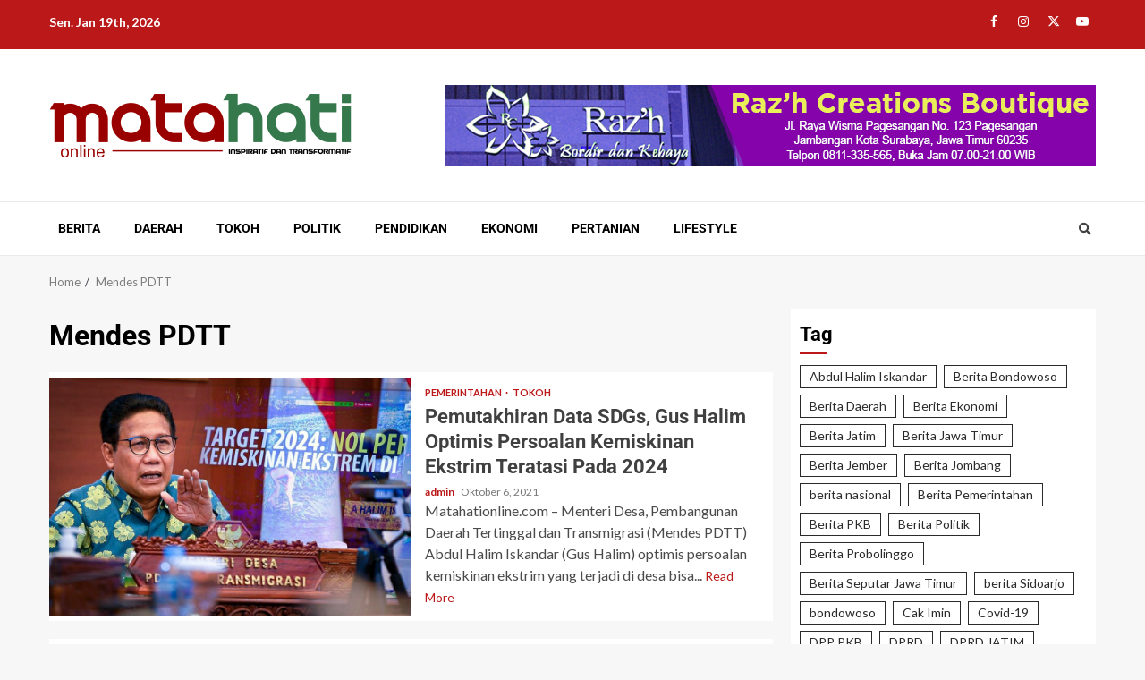

--- FILE ---
content_type: text/html; charset=UTF-8
request_url: https://matahationline.com/tag/mendes-pdtt/
body_size: 16606
content:
    <!doctype html>
<html lang="id" itemscope itemtype="https://schema.org/WebSite">
    <head>
        <meta charset="UTF-8">
        <meta name="viewport" content="width=device-width, initial-scale=1">
        <link rel="profile" href="https://gmpg.org/xfn/11">

        <meta name='robots' content='index, follow, max-image-preview:large, max-snippet:-1, max-video-preview:-1' />

	<!-- This site is optimized with the Yoast SEO plugin v26.7 - https://yoast.com/wordpress/plugins/seo/ -->
	<title>Mendes PDTT Arsip - Matahationline</title>
	<link rel="canonical" href="https://matahationline.com/tag/mendes-pdtt/" />
	<meta property="og:locale" content="id_ID" />
	<meta property="og:type" content="article" />
	<meta property="og:title" content="Mendes PDTT Arsip - Matahationline" />
	<meta property="og:url" content="https://matahationline.com/tag/mendes-pdtt/" />
	<meta property="og:site_name" content="Matahationline" />
	<meta name="twitter:card" content="summary_large_image" />
	<script type="application/ld+json" class="yoast-schema-graph">{"@context":"https://schema.org","@graph":[{"@type":"CollectionPage","@id":"https://matahationline.com/tag/mendes-pdtt/","url":"https://matahationline.com/tag/mendes-pdtt/","name":"Mendes PDTT Arsip - Matahationline","isPartOf":{"@id":"https://matahationline.com/#website"},"primaryImageOfPage":{"@id":"https://matahationline.com/tag/mendes-pdtt/#primaryimage"},"image":{"@id":"https://matahationline.com/tag/mendes-pdtt/#primaryimage"},"thumbnailUrl":"https://matahationline.com/wp-content/uploads/2021/10/Gus-Halim-14.jpeg","breadcrumb":{"@id":"https://matahationline.com/tag/mendes-pdtt/#breadcrumb"},"inLanguage":"id"},{"@type":"ImageObject","inLanguage":"id","@id":"https://matahationline.com/tag/mendes-pdtt/#primaryimage","url":"https://matahationline.com/wp-content/uploads/2021/10/Gus-Halim-14.jpeg","contentUrl":"https://matahationline.com/wp-content/uploads/2021/10/Gus-Halim-14.jpeg","width":1024,"height":682,"caption":"Mendes PDTT Abdul Halim Iskandar"},{"@type":"BreadcrumbList","@id":"https://matahationline.com/tag/mendes-pdtt/#breadcrumb","itemListElement":[{"@type":"ListItem","position":1,"name":"Beranda","item":"https://matahationline.com/"},{"@type":"ListItem","position":2,"name":"Mendes PDTT"}]},{"@type":"WebSite","@id":"https://matahationline.com/#website","url":"https://matahationline.com/","name":"Matahationline","description":"Inspiratif dan Transformatif","publisher":{"@id":"https://matahationline.com/#organization"},"potentialAction":[{"@type":"SearchAction","target":{"@type":"EntryPoint","urlTemplate":"https://matahationline.com/?s={search_term_string}"},"query-input":{"@type":"PropertyValueSpecification","valueRequired":true,"valueName":"search_term_string"}}],"inLanguage":"id"},{"@type":"Organization","@id":"https://matahationline.com/#organization","name":"Matahationline","url":"https://matahationline.com/","logo":{"@type":"ImageObject","inLanguage":"id","@id":"https://matahationline.com/#/schema/logo/image/","url":"https://matahationline.com/wp-content/uploads/2021/02/cropped-cropped-cropped-cropped-cropped-logomatahati-fix-1-1-1.png","contentUrl":"https://matahationline.com/wp-content/uploads/2021/02/cropped-cropped-cropped-cropped-cropped-logomatahati-fix-1-1-1.png","width":338,"height":72,"caption":"Matahationline"},"image":{"@id":"https://matahationline.com/#/schema/logo/image/"}}]}</script>
	<!-- / Yoast SEO plugin. -->


<link rel='dns-prefetch' href='//fonts.googleapis.com' />
<link rel="alternate" type="application/rss+xml" title="Matahationline &raquo; Feed" href="https://matahationline.com/feed/" />
<link rel="alternate" type="application/rss+xml" title="Matahationline &raquo; Umpan Komentar" href="https://matahationline.com/comments/feed/" />
<link rel="alternate" type="application/rss+xml" title="Matahationline &raquo; Mendes PDTT Umpan Tag" href="https://matahationline.com/tag/mendes-pdtt/feed/" />
<style id='wp-img-auto-sizes-contain-inline-css' type='text/css'>
img:is([sizes=auto i],[sizes^="auto," i]){contain-intrinsic-size:3000px 1500px}
/*# sourceURL=wp-img-auto-sizes-contain-inline-css */
</style>

<link rel='stylesheet' id='magic-content-box-blocks-fontawesome-front-css' href='https://matahationline.com/wp-content/plugins/magic-content-box-lite/src/assets/fontawesome/css/all.css?ver=1600196388' type='text/css' media='all' />
<link rel='stylesheet' id='magic-content-box-frontend-block-style-css-css' href='https://matahationline.com/wp-content/plugins/magic-content-box-lite/dist/blocks.style.build.css?ver=17c50bbf61f63eadbea97bf7ef47037b' type='text/css' media='all' />
<link rel='stylesheet' id='dashicons-css' href='https://matahationline.com/wp-includes/css/dashicons.min.css?ver=17c50bbf61f63eadbea97bf7ef47037b' type='text/css' media='all' />
<link rel='stylesheet' id='post-views-counter-frontend-css' href='https://matahationline.com/wp-content/plugins/post-views-counter/css/frontend.css?ver=1.7.0' type='text/css' media='all' />
<style id='wp-emoji-styles-inline-css' type='text/css'>

	img.wp-smiley, img.emoji {
		display: inline !important;
		border: none !important;
		box-shadow: none !important;
		height: 1em !important;
		width: 1em !important;
		margin: 0 0.07em !important;
		vertical-align: -0.1em !important;
		background: none !important;
		padding: 0 !important;
	}
/*# sourceURL=wp-emoji-styles-inline-css */
</style>
<link rel='stylesheet' id='wp-block-library-css' href='https://matahationline.com/wp-includes/css/dist/block-library/style.min.css?ver=17c50bbf61f63eadbea97bf7ef47037b' type='text/css' media='all' />
<style id='wp-block-library-theme-inline-css' type='text/css'>
.wp-block-audio :where(figcaption){color:#555;font-size:13px;text-align:center}.is-dark-theme .wp-block-audio :where(figcaption){color:#ffffffa6}.wp-block-audio{margin:0 0 1em}.wp-block-code{border:1px solid #ccc;border-radius:4px;font-family:Menlo,Consolas,monaco,monospace;padding:.8em 1em}.wp-block-embed :where(figcaption){color:#555;font-size:13px;text-align:center}.is-dark-theme .wp-block-embed :where(figcaption){color:#ffffffa6}.wp-block-embed{margin:0 0 1em}.blocks-gallery-caption{color:#555;font-size:13px;text-align:center}.is-dark-theme .blocks-gallery-caption{color:#ffffffa6}:root :where(.wp-block-image figcaption){color:#555;font-size:13px;text-align:center}.is-dark-theme :root :where(.wp-block-image figcaption){color:#ffffffa6}.wp-block-image{margin:0 0 1em}.wp-block-pullquote{border-bottom:4px solid;border-top:4px solid;color:currentColor;margin-bottom:1.75em}.wp-block-pullquote :where(cite),.wp-block-pullquote :where(footer),.wp-block-pullquote__citation{color:currentColor;font-size:.8125em;font-style:normal;text-transform:uppercase}.wp-block-quote{border-left:.25em solid;margin:0 0 1.75em;padding-left:1em}.wp-block-quote cite,.wp-block-quote footer{color:currentColor;font-size:.8125em;font-style:normal;position:relative}.wp-block-quote:where(.has-text-align-right){border-left:none;border-right:.25em solid;padding-left:0;padding-right:1em}.wp-block-quote:where(.has-text-align-center){border:none;padding-left:0}.wp-block-quote.is-large,.wp-block-quote.is-style-large,.wp-block-quote:where(.is-style-plain){border:none}.wp-block-search .wp-block-search__label{font-weight:700}.wp-block-search__button{border:1px solid #ccc;padding:.375em .625em}:where(.wp-block-group.has-background){padding:1.25em 2.375em}.wp-block-separator.has-css-opacity{opacity:.4}.wp-block-separator{border:none;border-bottom:2px solid;margin-left:auto;margin-right:auto}.wp-block-separator.has-alpha-channel-opacity{opacity:1}.wp-block-separator:not(.is-style-wide):not(.is-style-dots){width:100px}.wp-block-separator.has-background:not(.is-style-dots){border-bottom:none;height:1px}.wp-block-separator.has-background:not(.is-style-wide):not(.is-style-dots){height:2px}.wp-block-table{margin:0 0 1em}.wp-block-table td,.wp-block-table th{word-break:normal}.wp-block-table :where(figcaption){color:#555;font-size:13px;text-align:center}.is-dark-theme .wp-block-table :where(figcaption){color:#ffffffa6}.wp-block-video :where(figcaption){color:#555;font-size:13px;text-align:center}.is-dark-theme .wp-block-video :where(figcaption){color:#ffffffa6}.wp-block-video{margin:0 0 1em}:root :where(.wp-block-template-part.has-background){margin-bottom:0;margin-top:0;padding:1.25em 2.375em}
/*# sourceURL=/wp-includes/css/dist/block-library/theme.min.css */
</style>
<style id='simple-social-icons-block-styles-inline-css' type='text/css'>
:where(.wp-block-social-links.is-style-logos-only) .wp-social-link-imdb{background-color:#f5c518;color:#000}:where(.wp-block-social-links:not(.is-style-logos-only)) .wp-social-link-imdb{background-color:#f5c518;color:#000}:where(.wp-block-social-links.is-style-logos-only) .wp-social-link-kofi{color:#72a5f2}:where(.wp-block-social-links:not(.is-style-logos-only)) .wp-social-link-kofi{background-color:#72a5f2;color:#fff}:where(.wp-block-social-links.is-style-logos-only) .wp-social-link-letterboxd{color:#202830}:where(.wp-block-social-links:not(.is-style-logos-only)) .wp-social-link-letterboxd{background-color:#3b45fd;color:#fff}:where(.wp-block-social-links.is-style-logos-only) .wp-social-link-signal{color:#3b45fd}:where(.wp-block-social-links:not(.is-style-logos-only)) .wp-social-link-signal{background-color:#3b45fd;color:#fff}:where(.wp-block-social-links.is-style-logos-only) .wp-social-link-youtube-music{color:red}:where(.wp-block-social-links:not(.is-style-logos-only)) .wp-social-link-youtube-music{background-color:red;color:#fff}:where(.wp-block-social-links.is-style-logos-only) .wp-social-link-diaspora{color:#000}:where(.wp-block-social-links:not(.is-style-logos-only)) .wp-social-link-diaspora{background-color:#3e4142;color:#fff}:where(.wp-block-social-links.is-style-logos-only) .wp-social-link-bloglovin{color:#000}:where(.wp-block-social-links:not(.is-style-logos-only)) .wp-social-link-bloglovin{background-color:#000;color:#fff}:where(.wp-block-social-links.is-style-logos-only) .wp-social-link-phone{color:#000}:where(.wp-block-social-links:not(.is-style-logos-only)) .wp-social-link-phone{background-color:#000;color:#fff}:where(.wp-block-social-links.is-style-logos-only) .wp-social-link-substack{color:#ff6719}:where(.wp-block-social-links:not(.is-style-logos-only)) .wp-social-link-substack{background-color:#ff6719;color:#fff}:where(.wp-block-social-links.is-style-logos-only) .wp-social-link-tripadvisor{color:#34e0a1}:where(.wp-block-social-links:not(.is-style-logos-only)) .wp-social-link-tripadvisor{background-color:#34e0a1;color:#fff}:where(.wp-block-social-links.is-style-logos-only) .wp-social-link-xing{color:#026466}:where(.wp-block-social-links:not(.is-style-logos-only)) .wp-social-link-xing{background-color:#026466;color:#fff}:where(.wp-block-social-links.is-style-logos-only) .wp-social-link-pixelfed{color:#000}:where(.wp-block-social-links:not(.is-style-logos-only)) .wp-social-link-pixelfed{background-color:#000;color:#fff}:where(.wp-block-social-links.is-style-logos-only) .wp-social-link-matrix{color:#000}:where(.wp-block-social-links:not(.is-style-logos-only)) .wp-social-link-matrix{background-color:#000;color:#fff}:where(.wp-block-social-links.is-style-logos-only) .wp-social-link-protonmail{color:#6d4aff}:where(.wp-block-social-links:not(.is-style-logos-only)) .wp-social-link-protonmail{background-color:#6d4aff;color:#fff}:where(.wp-block-social-links.is-style-logos-only) .wp-social-link-paypal{color:#003087}:where(.wp-block-social-links:not(.is-style-logos-only)) .wp-social-link-paypal{background-color:#003087;color:#fff}:where(.wp-block-social-links.is-style-logos-only) .wp-social-link-antennapod{color:#20a5ff}:where(.wp-block-social-links:not(.is-style-logos-only)) .wp-social-link-antennapod{background-color:#20a5ff;color:#fff}:where(.wp-block-social-links:not(.is-style-logos-only)) .wp-social-link-caldotcom{background-color:#000;color:#fff}:where(.wp-block-social-links.is-style-logos-only) .wp-social-link-fedora{color:#294172}:where(.wp-block-social-links:not(.is-style-logos-only)) .wp-social-link-fedora{background-color:#294172;color:#fff}:where(.wp-block-social-links.is-style-logos-only) .wp-social-link-googlephotos{color:#4285f4}:where(.wp-block-social-links:not(.is-style-logos-only)) .wp-social-link-googlephotos{background-color:#4285f4;color:#fff}:where(.wp-block-social-links.is-style-logos-only) .wp-social-link-googlescholar{color:#4285f4}:where(.wp-block-social-links:not(.is-style-logos-only)) .wp-social-link-googlescholar{background-color:#4285f4;color:#fff}:where(.wp-block-social-links.is-style-logos-only) .wp-social-link-mendeley{color:#9d1626}:where(.wp-block-social-links:not(.is-style-logos-only)) .wp-social-link-mendeley{background-color:#9d1626;color:#fff}:where(.wp-block-social-links.is-style-logos-only) .wp-social-link-notion{color:#000}:where(.wp-block-social-links:not(.is-style-logos-only)) .wp-social-link-notion{background-color:#000;color:#fff}:where(.wp-block-social-links.is-style-logos-only) .wp-social-link-overcast{color:#fc7e0f}:where(.wp-block-social-links:not(.is-style-logos-only)) .wp-social-link-overcast{background-color:#fc7e0f;color:#fff}:where(.wp-block-social-links.is-style-logos-only) .wp-social-link-pexels{color:#05a081}:where(.wp-block-social-links:not(.is-style-logos-only)) .wp-social-link-pexels{background-color:#05a081;color:#fff}:where(.wp-block-social-links.is-style-logos-only) .wp-social-link-pocketcasts{color:#f43e37}:where(.wp-block-social-links:not(.is-style-logos-only)) .wp-social-link-pocketcasts{background-color:#f43e37;color:#fff}:where(.wp-block-social-links.is-style-logos-only) .wp-social-link-strava{color:#fc4c02}:where(.wp-block-social-links:not(.is-style-logos-only)) .wp-social-link-strava{background-color:#fc4c02;color:#fff}:where(.wp-block-social-links.is-style-logos-only) .wp-social-link-wechat{color:#09b83e}:where(.wp-block-social-links:not(.is-style-logos-only)) .wp-social-link-wechat{background-color:#09b83e;color:#fff}:where(.wp-block-social-links.is-style-logos-only) .wp-social-link-zulip{color:#54a7ff}:where(.wp-block-social-links:not(.is-style-logos-only)) .wp-social-link-zulip{background-color:#000;color:#fff}:where(.wp-block-social-links.is-style-logos-only) .wp-social-link-podcastaddict{color:#f3842c}:where(.wp-block-social-links:not(.is-style-logos-only)) .wp-social-link-podcastaddict{background-color:#f3842c;color:#fff}:where(.wp-block-social-links.is-style-logos-only) .wp-social-link-applepodcasts{color:#8e32c6}:where(.wp-block-social-links:not(.is-style-logos-only)) .wp-social-link-applepodcasts{background-color:#8e32c6;color:#fff}:where(.wp-block-social-links.is-style-logos-only) .wp-social-link-ivoox{color:#f45f31}:where(.wp-block-social-links:not(.is-style-logos-only)) .wp-social-link-ivoox{background-color:#f45f31;color:#fff}

/*# sourceURL=https://matahationline.com/wp-content/plugins/simple-social-icons/build/style-index.css */
</style>
<style id='global-styles-inline-css' type='text/css'>
:root{--wp--preset--aspect-ratio--square: 1;--wp--preset--aspect-ratio--4-3: 4/3;--wp--preset--aspect-ratio--3-4: 3/4;--wp--preset--aspect-ratio--3-2: 3/2;--wp--preset--aspect-ratio--2-3: 2/3;--wp--preset--aspect-ratio--16-9: 16/9;--wp--preset--aspect-ratio--9-16: 9/16;--wp--preset--color--black: #000000;--wp--preset--color--cyan-bluish-gray: #abb8c3;--wp--preset--color--white: #ffffff;--wp--preset--color--pale-pink: #f78da7;--wp--preset--color--vivid-red: #cf2e2e;--wp--preset--color--luminous-vivid-orange: #ff6900;--wp--preset--color--luminous-vivid-amber: #fcb900;--wp--preset--color--light-green-cyan: #7bdcb5;--wp--preset--color--vivid-green-cyan: #00d084;--wp--preset--color--pale-cyan-blue: #8ed1fc;--wp--preset--color--vivid-cyan-blue: #0693e3;--wp--preset--color--vivid-purple: #9b51e0;--wp--preset--gradient--vivid-cyan-blue-to-vivid-purple: linear-gradient(135deg,rgb(6,147,227) 0%,rgb(155,81,224) 100%);--wp--preset--gradient--light-green-cyan-to-vivid-green-cyan: linear-gradient(135deg,rgb(122,220,180) 0%,rgb(0,208,130) 100%);--wp--preset--gradient--luminous-vivid-amber-to-luminous-vivid-orange: linear-gradient(135deg,rgb(252,185,0) 0%,rgb(255,105,0) 100%);--wp--preset--gradient--luminous-vivid-orange-to-vivid-red: linear-gradient(135deg,rgb(255,105,0) 0%,rgb(207,46,46) 100%);--wp--preset--gradient--very-light-gray-to-cyan-bluish-gray: linear-gradient(135deg,rgb(238,238,238) 0%,rgb(169,184,195) 100%);--wp--preset--gradient--cool-to-warm-spectrum: linear-gradient(135deg,rgb(74,234,220) 0%,rgb(151,120,209) 20%,rgb(207,42,186) 40%,rgb(238,44,130) 60%,rgb(251,105,98) 80%,rgb(254,248,76) 100%);--wp--preset--gradient--blush-light-purple: linear-gradient(135deg,rgb(255,206,236) 0%,rgb(152,150,240) 100%);--wp--preset--gradient--blush-bordeaux: linear-gradient(135deg,rgb(254,205,165) 0%,rgb(254,45,45) 50%,rgb(107,0,62) 100%);--wp--preset--gradient--luminous-dusk: linear-gradient(135deg,rgb(255,203,112) 0%,rgb(199,81,192) 50%,rgb(65,88,208) 100%);--wp--preset--gradient--pale-ocean: linear-gradient(135deg,rgb(255,245,203) 0%,rgb(182,227,212) 50%,rgb(51,167,181) 100%);--wp--preset--gradient--electric-grass: linear-gradient(135deg,rgb(202,248,128) 0%,rgb(113,206,126) 100%);--wp--preset--gradient--midnight: linear-gradient(135deg,rgb(2,3,129) 0%,rgb(40,116,252) 100%);--wp--preset--font-size--small: 13px;--wp--preset--font-size--medium: 20px;--wp--preset--font-size--large: 36px;--wp--preset--font-size--x-large: 42px;--wp--preset--spacing--20: 0.44rem;--wp--preset--spacing--30: 0.67rem;--wp--preset--spacing--40: 1rem;--wp--preset--spacing--50: 1.5rem;--wp--preset--spacing--60: 2.25rem;--wp--preset--spacing--70: 3.38rem;--wp--preset--spacing--80: 5.06rem;--wp--preset--shadow--natural: 6px 6px 9px rgba(0, 0, 0, 0.2);--wp--preset--shadow--deep: 12px 12px 50px rgba(0, 0, 0, 0.4);--wp--preset--shadow--sharp: 6px 6px 0px rgba(0, 0, 0, 0.2);--wp--preset--shadow--outlined: 6px 6px 0px -3px rgb(255, 255, 255), 6px 6px rgb(0, 0, 0);--wp--preset--shadow--crisp: 6px 6px 0px rgb(0, 0, 0);}:root { --wp--style--global--content-size: 780px;--wp--style--global--wide-size: 1170px; }:where(body) { margin: 0; }.wp-site-blocks > .alignleft { float: left; margin-right: 2em; }.wp-site-blocks > .alignright { float: right; margin-left: 2em; }.wp-site-blocks > .aligncenter { justify-content: center; margin-left: auto; margin-right: auto; }:where(.wp-site-blocks) > * { margin-block-start: 24px; margin-block-end: 0; }:where(.wp-site-blocks) > :first-child { margin-block-start: 0; }:where(.wp-site-blocks) > :last-child { margin-block-end: 0; }:root { --wp--style--block-gap: 24px; }:root :where(.is-layout-flow) > :first-child{margin-block-start: 0;}:root :where(.is-layout-flow) > :last-child{margin-block-end: 0;}:root :where(.is-layout-flow) > *{margin-block-start: 24px;margin-block-end: 0;}:root :where(.is-layout-constrained) > :first-child{margin-block-start: 0;}:root :where(.is-layout-constrained) > :last-child{margin-block-end: 0;}:root :where(.is-layout-constrained) > *{margin-block-start: 24px;margin-block-end: 0;}:root :where(.is-layout-flex){gap: 24px;}:root :where(.is-layout-grid){gap: 24px;}.is-layout-flow > .alignleft{float: left;margin-inline-start: 0;margin-inline-end: 2em;}.is-layout-flow > .alignright{float: right;margin-inline-start: 2em;margin-inline-end: 0;}.is-layout-flow > .aligncenter{margin-left: auto !important;margin-right: auto !important;}.is-layout-constrained > .alignleft{float: left;margin-inline-start: 0;margin-inline-end: 2em;}.is-layout-constrained > .alignright{float: right;margin-inline-start: 2em;margin-inline-end: 0;}.is-layout-constrained > .aligncenter{margin-left: auto !important;margin-right: auto !important;}.is-layout-constrained > :where(:not(.alignleft):not(.alignright):not(.alignfull)){max-width: var(--wp--style--global--content-size);margin-left: auto !important;margin-right: auto !important;}.is-layout-constrained > .alignwide{max-width: var(--wp--style--global--wide-size);}body .is-layout-flex{display: flex;}.is-layout-flex{flex-wrap: wrap;align-items: center;}.is-layout-flex > :is(*, div){margin: 0;}body .is-layout-grid{display: grid;}.is-layout-grid > :is(*, div){margin: 0;}body{padding-top: 0px;padding-right: 0px;padding-bottom: 0px;padding-left: 0px;}a:where(:not(.wp-element-button)){text-decoration: none;}:root :where(.wp-element-button, .wp-block-button__link){background-color: #32373c;border-radius: 0;border-width: 0;color: #fff;font-family: inherit;font-size: inherit;font-style: inherit;font-weight: inherit;letter-spacing: inherit;line-height: inherit;padding-top: calc(0.667em + 2px);padding-right: calc(1.333em + 2px);padding-bottom: calc(0.667em + 2px);padding-left: calc(1.333em + 2px);text-decoration: none;text-transform: inherit;}.has-black-color{color: var(--wp--preset--color--black) !important;}.has-cyan-bluish-gray-color{color: var(--wp--preset--color--cyan-bluish-gray) !important;}.has-white-color{color: var(--wp--preset--color--white) !important;}.has-pale-pink-color{color: var(--wp--preset--color--pale-pink) !important;}.has-vivid-red-color{color: var(--wp--preset--color--vivid-red) !important;}.has-luminous-vivid-orange-color{color: var(--wp--preset--color--luminous-vivid-orange) !important;}.has-luminous-vivid-amber-color{color: var(--wp--preset--color--luminous-vivid-amber) !important;}.has-light-green-cyan-color{color: var(--wp--preset--color--light-green-cyan) !important;}.has-vivid-green-cyan-color{color: var(--wp--preset--color--vivid-green-cyan) !important;}.has-pale-cyan-blue-color{color: var(--wp--preset--color--pale-cyan-blue) !important;}.has-vivid-cyan-blue-color{color: var(--wp--preset--color--vivid-cyan-blue) !important;}.has-vivid-purple-color{color: var(--wp--preset--color--vivid-purple) !important;}.has-black-background-color{background-color: var(--wp--preset--color--black) !important;}.has-cyan-bluish-gray-background-color{background-color: var(--wp--preset--color--cyan-bluish-gray) !important;}.has-white-background-color{background-color: var(--wp--preset--color--white) !important;}.has-pale-pink-background-color{background-color: var(--wp--preset--color--pale-pink) !important;}.has-vivid-red-background-color{background-color: var(--wp--preset--color--vivid-red) !important;}.has-luminous-vivid-orange-background-color{background-color: var(--wp--preset--color--luminous-vivid-orange) !important;}.has-luminous-vivid-amber-background-color{background-color: var(--wp--preset--color--luminous-vivid-amber) !important;}.has-light-green-cyan-background-color{background-color: var(--wp--preset--color--light-green-cyan) !important;}.has-vivid-green-cyan-background-color{background-color: var(--wp--preset--color--vivid-green-cyan) !important;}.has-pale-cyan-blue-background-color{background-color: var(--wp--preset--color--pale-cyan-blue) !important;}.has-vivid-cyan-blue-background-color{background-color: var(--wp--preset--color--vivid-cyan-blue) !important;}.has-vivid-purple-background-color{background-color: var(--wp--preset--color--vivid-purple) !important;}.has-black-border-color{border-color: var(--wp--preset--color--black) !important;}.has-cyan-bluish-gray-border-color{border-color: var(--wp--preset--color--cyan-bluish-gray) !important;}.has-white-border-color{border-color: var(--wp--preset--color--white) !important;}.has-pale-pink-border-color{border-color: var(--wp--preset--color--pale-pink) !important;}.has-vivid-red-border-color{border-color: var(--wp--preset--color--vivid-red) !important;}.has-luminous-vivid-orange-border-color{border-color: var(--wp--preset--color--luminous-vivid-orange) !important;}.has-luminous-vivid-amber-border-color{border-color: var(--wp--preset--color--luminous-vivid-amber) !important;}.has-light-green-cyan-border-color{border-color: var(--wp--preset--color--light-green-cyan) !important;}.has-vivid-green-cyan-border-color{border-color: var(--wp--preset--color--vivid-green-cyan) !important;}.has-pale-cyan-blue-border-color{border-color: var(--wp--preset--color--pale-cyan-blue) !important;}.has-vivid-cyan-blue-border-color{border-color: var(--wp--preset--color--vivid-cyan-blue) !important;}.has-vivid-purple-border-color{border-color: var(--wp--preset--color--vivid-purple) !important;}.has-vivid-cyan-blue-to-vivid-purple-gradient-background{background: var(--wp--preset--gradient--vivid-cyan-blue-to-vivid-purple) !important;}.has-light-green-cyan-to-vivid-green-cyan-gradient-background{background: var(--wp--preset--gradient--light-green-cyan-to-vivid-green-cyan) !important;}.has-luminous-vivid-amber-to-luminous-vivid-orange-gradient-background{background: var(--wp--preset--gradient--luminous-vivid-amber-to-luminous-vivid-orange) !important;}.has-luminous-vivid-orange-to-vivid-red-gradient-background{background: var(--wp--preset--gradient--luminous-vivid-orange-to-vivid-red) !important;}.has-very-light-gray-to-cyan-bluish-gray-gradient-background{background: var(--wp--preset--gradient--very-light-gray-to-cyan-bluish-gray) !important;}.has-cool-to-warm-spectrum-gradient-background{background: var(--wp--preset--gradient--cool-to-warm-spectrum) !important;}.has-blush-light-purple-gradient-background{background: var(--wp--preset--gradient--blush-light-purple) !important;}.has-blush-bordeaux-gradient-background{background: var(--wp--preset--gradient--blush-bordeaux) !important;}.has-luminous-dusk-gradient-background{background: var(--wp--preset--gradient--luminous-dusk) !important;}.has-pale-ocean-gradient-background{background: var(--wp--preset--gradient--pale-ocean) !important;}.has-electric-grass-gradient-background{background: var(--wp--preset--gradient--electric-grass) !important;}.has-midnight-gradient-background{background: var(--wp--preset--gradient--midnight) !important;}.has-small-font-size{font-size: var(--wp--preset--font-size--small) !important;}.has-medium-font-size{font-size: var(--wp--preset--font-size--medium) !important;}.has-large-font-size{font-size: var(--wp--preset--font-size--large) !important;}.has-x-large-font-size{font-size: var(--wp--preset--font-size--x-large) !important;}
:root :where(.wp-block-button .wp-block-button__link){border-radius: 0;}
:root :where(.wp-block-pullquote){font-size: 1.5em;line-height: 1.6;}
/*# sourceURL=global-styles-inline-css */
</style>
<link rel='stylesheet' id='elespare-icons-css' href='https://matahationline.com/wp-content/plugins/elespare/assets/font/elespare-icons.css?ver=3.3.10' type='text/css' media='all' />
<link rel='stylesheet' id='elementor-icons-css' href='https://matahationline.com/wp-content/plugins/elementor/assets/lib/eicons/css/elementor-icons.min.css?ver=5.45.0' type='text/css' media='all' />
<link rel='stylesheet' id='elementor-frontend-css' href='https://matahationline.com/wp-content/plugins/elementor/assets/css/frontend.min.css?ver=3.34.1' type='text/css' media='all' />
<link rel='stylesheet' id='elementor-post-67-css' href='https://matahationline.com/wp-content/uploads/elementor/css/post-67.css?ver=1768590960' type='text/css' media='all' />
<link rel='stylesheet' id='elespare-posts-grid-css' href='https://matahationline.com/wp-content/plugins/elespare/dist/elespare.style.build.min.css?ver=3.3.7' type='text/css' media='all' />
<link rel='stylesheet' id='aft-icons-css' href='https://matahationline.com/wp-content/themes/magnitude/assets/icons/style.css?ver=17c50bbf61f63eadbea97bf7ef47037b' type='text/css' media='all' />
<link rel='stylesheet' id='bootstrap-css' href='https://matahationline.com/wp-content/themes/magnitude/assets/bootstrap/css/bootstrap.min.css?ver=17c50bbf61f63eadbea97bf7ef47037b' type='text/css' media='all' />
<link rel='stylesheet' id='slick-css-css' href='https://matahationline.com/wp-content/themes/magnitude/assets/slick/css/slick.min.css?ver=17c50bbf61f63eadbea97bf7ef47037b' type='text/css' media='all' />
<link rel='stylesheet' id='sidr-css' href='https://matahationline.com/wp-content/themes/magnitude/assets/sidr/css/jquery.sidr.dark.css?ver=17c50bbf61f63eadbea97bf7ef47037b' type='text/css' media='all' />
<link rel='stylesheet' id='magnific-popup-css' href='https://matahationline.com/wp-content/themes/magnitude/assets/magnific-popup/magnific-popup.css?ver=17c50bbf61f63eadbea97bf7ef47037b' type='text/css' media='all' />
<link rel='stylesheet' id='magnitude-google-fonts-css' href='https://fonts.googleapis.com/css?family=Lato:400,300,400italic,900,700|Roboto:100,300,400,500,700&#038;subset=latin,latin-ext' type='text/css' media='all' />
<link rel='stylesheet' id='magnitude-style-css' href='https://matahationline.com/wp-content/themes/magnitude/style.css?ver=17c50bbf61f63eadbea97bf7ef47037b' type='text/css' media='all' />
<link rel='stylesheet' id='simple-social-icons-font-css' href='https://matahationline.com/wp-content/plugins/simple-social-icons/css/style.css?ver=4.0.0' type='text/css' media='all' />
<link rel='stylesheet' id='heateor_sss_frontend_css-css' href='https://matahationline.com/wp-content/plugins/sassy-social-share/public/css/sassy-social-share-public.css?ver=3.3.79' type='text/css' media='all' />
<style id='heateor_sss_frontend_css-inline-css' type='text/css'>
.heateor_sss_button_instagram span.heateor_sss_svg,a.heateor_sss_instagram span.heateor_sss_svg{background:radial-gradient(circle at 30% 107%,#fdf497 0,#fdf497 5%,#fd5949 45%,#d6249f 60%,#285aeb 90%)}.heateor_sss_horizontal_sharing .heateor_sss_svg,.heateor_sss_standard_follow_icons_container .heateor_sss_svg{color:#fff;border-width:0px;border-style:solid;border-color:transparent}.heateor_sss_horizontal_sharing .heateorSssTCBackground{color:#666}.heateor_sss_horizontal_sharing span.heateor_sss_svg:hover,.heateor_sss_standard_follow_icons_container span.heateor_sss_svg:hover{border-color:transparent;}.heateor_sss_vertical_sharing span.heateor_sss_svg,.heateor_sss_floating_follow_icons_container span.heateor_sss_svg{color:#fff;border-width:0px;border-style:solid;border-color:transparent;}.heateor_sss_vertical_sharing .heateorSssTCBackground{color:#666;}.heateor_sss_vertical_sharing span.heateor_sss_svg:hover,.heateor_sss_floating_follow_icons_container span.heateor_sss_svg:hover{border-color:transparent;}@media screen and (max-width:783px) {.heateor_sss_vertical_sharing{display:none!important}}div.heateor_sss_mobile_footer{display:none;}@media screen and (max-width:783px){div.heateor_sss_bottom_sharing .heateorSssTCBackground{background-color:white}div.heateor_sss_bottom_sharing{width:100%!important;left:0!important;}div.heateor_sss_bottom_sharing a{width:16.666666666667% !important;}div.heateor_sss_bottom_sharing .heateor_sss_svg{width: 100% !important;}div.heateor_sss_bottom_sharing div.heateorSssTotalShareCount{font-size:1em!important;line-height:28px!important}div.heateor_sss_bottom_sharing div.heateorSssTotalShareText{font-size:.7em!important;line-height:0px!important}div.heateor_sss_mobile_footer{display:block;height:40px;}.heateor_sss_bottom_sharing{padding:0!important;display:block!important;width:auto!important;bottom:-2px!important;top: auto!important;}.heateor_sss_bottom_sharing .heateor_sss_square_count{line-height:inherit;}.heateor_sss_bottom_sharing .heateorSssSharingArrow{display:none;}.heateor_sss_bottom_sharing .heateorSssTCBackground{margin-right:1.1em!important}}div.heateor_sss_sharing_title{text-align:center}div.heateor_sss_sharing_ul{width:100%;text-align:center;}div.heateor_sss_horizontal_sharing div.heateor_sss_sharing_ul a{float:none!important;display:inline-block;}
/*# sourceURL=heateor_sss_frontend_css-inline-css */
</style>
<link rel='stylesheet' id='elementor-gf-local-roboto-css' href='https://matahationline.com/wp-content/uploads/elementor/google-fonts/css/roboto.css?ver=1742253584' type='text/css' media='all' />
<link rel='stylesheet' id='elementor-gf-local-robotoslab-css' href='https://matahationline.com/wp-content/uploads/elementor/google-fonts/css/robotoslab.css?ver=1742253588' type='text/css' media='all' />
<script type="text/javascript" src="https://matahationline.com/wp-includes/js/jquery/jquery.min.js?ver=3.7.1" id="jquery-core-js"></script>
<script type="text/javascript" src="https://matahationline.com/wp-includes/js/jquery/jquery-migrate.min.js?ver=3.4.1" id="jquery-migrate-js"></script>

<!-- OG: 3.3.8 -->
<meta property="og:image" content="https://matahationline.com/wp-content/uploads/2021/03/favicon-m.ico"><meta property="og:type" content="website"><meta property="og:locale" content="id"><meta property="og:site_name" content="Matahationline"><meta property="og:url" content="https://matahationline.com/tag/mendes-pdtt/"><meta property="og:title" content="Mendes PDTT Arsip - Matahationline">

<meta property="twitter:partner" content="ogwp"><meta property="twitter:title" content="Mendes PDTT Arsip - Matahationline"><meta property="twitter:url" content="https://matahationline.com/tag/mendes-pdtt/">
<meta itemprop="image" content="https://matahationline.com/wp-content/uploads/2021/03/favicon-m.ico"><meta itemprop="name" content="Mendes PDTT Arsip - Matahationline">
<!-- /OG -->

<link rel="https://api.w.org/" href="https://matahationline.com/wp-json/" /><link rel="alternate" title="JSON" type="application/json" href="https://matahationline.com/wp-json/wp/v2/tags/69" /><link rel="EditURI" type="application/rsd+xml" title="RSD" href="https://matahationline.com/xmlrpc.php?rsd" />
<meta name="generator" content="Elementor 3.34.1; features: additional_custom_breakpoints; settings: css_print_method-external, google_font-enabled, font_display-auto">
			<style>
				.e-con.e-parent:nth-of-type(n+4):not(.e-lazyloaded):not(.e-no-lazyload),
				.e-con.e-parent:nth-of-type(n+4):not(.e-lazyloaded):not(.e-no-lazyload) * {
					background-image: none !important;
				}
				@media screen and (max-height: 1024px) {
					.e-con.e-parent:nth-of-type(n+3):not(.e-lazyloaded):not(.e-no-lazyload),
					.e-con.e-parent:nth-of-type(n+3):not(.e-lazyloaded):not(.e-no-lazyload) * {
						background-image: none !important;
					}
				}
				@media screen and (max-height: 640px) {
					.e-con.e-parent:nth-of-type(n+2):not(.e-lazyloaded):not(.e-no-lazyload),
					.e-con.e-parent:nth-of-type(n+2):not(.e-lazyloaded):not(.e-no-lazyload) * {
						background-image: none !important;
					}
				}
			</style>
			        <style type="text/css">
                        .site-title,
            .site-description {
                position: absolute;
                clip: rect(1px, 1px, 1px, 1px);
                display: none;
            }

                        .elementor-template-full-width .elementor-section.elementor-section-full_width > .elementor-container,
            .elementor-template-full-width .elementor-section.elementor-section-boxed > .elementor-container{
                max-width: 1200px;
            }

        </style>
        <link rel="icon" href="https://matahationline.com/wp-content/uploads/2021/03/favicon-m.ico" sizes="32x32" />
<link rel="icon" href="https://matahationline.com/wp-content/uploads/2021/03/favicon-m.ico" sizes="192x192" />
<link rel="apple-touch-icon" href="https://matahationline.com/wp-content/uploads/2021/03/favicon-m.ico" />
<meta name="msapplication-TileImage" content="https://matahationline.com/wp-content/uploads/2021/03/favicon-m.ico" />
    </head>

<body data-rsssl=1 class="archive tag tag-mendes-pdtt tag-69 wp-custom-logo wp-embed-responsive wp-theme-magnitude hfeed aft-default-mode aft-secondary-solid-color aft-header-layout-default widget-title-border-bottom default-content-layout align-content-left  elementor-default elementor-kit-67">

    <div id="af-preloader">
        <div id="loader-wrapper">
            <div id="loader">
                <div class="load__animation"></div>
            </div>
        </div>
    </div>

<div id="page" class="site af-whole-wrapper">
    <a class="skip-link screen-reader-text" href="#content">Skip to content</a>


        <header id="masthead" class="header-layout-default magnitude-header">
            <div class="top-header">
    <div class="container-wrapper">
        <div class="top-bar-flex">
            <div class="top-bar-left col-2">
                                <div class="date-bar-left">
                                <span class="topbar-date">
        Sen. Jan 19th, 2026     </span>
                        </div>
            </div>
            <div class="top-bar-right col-2">
                <div class="aft-small-social-menu">
                            
            <div class="social-navigation"><ul id="menu-sosial-media" class="menu"><li id="menu-item-468" class="menu-item menu-item-type-custom menu-item-object-custom menu-item-468"><a href="https://www.facebook.com/matahationlinedotcom"><span class="screen-reader-text">Facebook</span></a></li>
<li id="menu-item-469" class="menu-item menu-item-type-custom menu-item-object-custom menu-item-469"><a href="https://instagram.com"><span class="screen-reader-text">instagram</span></a></li>
<li id="menu-item-470" class="menu-item menu-item-type-custom menu-item-object-custom menu-item-470"><a href="https://twitter.com"><span class="screen-reader-text">Twitter</span></a></li>
<li id="menu-item-472" class="menu-item menu-item-type-custom menu-item-object-custom menu-item-472"><a href="https://youtube.com"><span class="screen-reader-text">Youtube</span></a></li>
</ul></div>
                            </div>
            </div>
        </div>
    </div>
</div>
<div class="af-middle-header " data-background="">
    <div class="container-wrapper">
        <div class="af-middle-container">
            <div class="logo">
                        <div class="site-branding">
            <a href="https://matahationline.com/" class="custom-logo-link" rel="home"><img width="338" height="72" src="https://matahationline.com/wp-content/uploads/2021/02/cropped-cropped-cropped-cropped-cropped-cropped-cropped-logomatahati-fix-1-1-1.png" class="custom-logo" alt="Matahationline" decoding="async" srcset="https://matahationline.com/wp-content/uploads/2021/02/cropped-cropped-cropped-cropped-cropped-cropped-cropped-logomatahati-fix-1-1-1.png 338w, https://matahationline.com/wp-content/uploads/2021/02/cropped-cropped-cropped-cropped-cropped-cropped-cropped-logomatahati-fix-1-1-1-300x64.png 300w" sizes="(max-width: 338px) 100vw, 338px" /></a>                <p class="site-title font-family-1">
                    <a href="https://matahationline.com/" class="site-title-anchor"
                       rel="home">Matahationline</a>
                </p>
            
                            <p class="site-description">Inspiratif dan Transformatif</p>
                    </div>

                </div>
            <div class="header-advertise">
                            <div class="banner-promotions-wrapper">
                                    <div class="promotion-section">
                        <a href="" >
                            <img fetchpriority="high" width="728" height="90" src="https://matahationline.com/wp-content/uploads/2022/08/Razh-Bu-Lilik-Halim.jpg" class="attachment-full size-full" alt="" decoding="async" srcset="https://matahationline.com/wp-content/uploads/2022/08/Razh-Bu-Lilik-Halim.jpg 728w, https://matahationline.com/wp-content/uploads/2022/08/Razh-Bu-Lilik-Halim-300x37.jpg 300w, https://matahationline.com/wp-content/uploads/2022/08/Razh-Bu-Lilik-Halim-720x90.jpg 720w" sizes="(max-width: 728px) 100vw, 728px" />                        </a>
                    </div>
                                

            </div>
            <!-- Trending line END -->
                        </div>
        </div>
    </div>
</div>
<div id="main-navigation-bar" class="af-bottom-header">
    <div class="container-wrapper">
        <div class="af-bottom-head-nav">
                    <div class="navigation-container">
            <nav class="main-navigation clearfix">

                                        <span class="toggle-menu" aria-controls="primary-menu" aria-expanded="false">
                                        <span class="screen-reader-text">
                                            Primary Menu                                        </span>
                                        <i class="ham"></i>
                                    </span>


                <div class="menu main-menu menu-desktop show-menu-border"><ul id="primary-menu" class="menu"><li id="menu-item-460" class="menu-item menu-item-type-taxonomy menu-item-object-category menu-item-460"><a href="https://matahationline.com/category/berita/">Berita</a></li>
<li id="menu-item-462" class="menu-item menu-item-type-taxonomy menu-item-object-category menu-item-462"><a href="https://matahationline.com/category/daerah/">Daerah</a></li>
<li id="menu-item-522" class="menu-item menu-item-type-taxonomy menu-item-object-category menu-item-522"><a href="https://matahationline.com/category/tokoh/">Tokoh</a></li>
<li id="menu-item-461" class="menu-item menu-item-type-taxonomy menu-item-object-category menu-item-461"><a href="https://matahationline.com/category/politik/">Politik</a></li>
<li id="menu-item-232" class="menu-item menu-item-type-post_type menu-item-object-page menu-item-232"><a href="https://matahationline.com/contact-2/">Pendidikan</a></li>
<li id="menu-item-514" class="menu-item menu-item-type-post_type menu-item-object-page menu-item-514"><a href="https://matahationline.com/ekonomi/">Ekonomi</a></li>
<li id="menu-item-518" class="menu-item menu-item-type-post_type menu-item-object-page menu-item-518"><a href="https://matahationline.com/pertanian/">Pertanian</a></li>
<li id="menu-item-2036" class="menu-item menu-item-type-taxonomy menu-item-object-category menu-item-2036"><a href="https://matahationline.com/category/lifestyle/">Lifestyle</a></li>
</ul></div>            </nav>
        </div>

                        <div class="af-search-wrap">
            <div class="search-overlay">
                <a href="#" title="Search" class="search-icon">
                    <i class="fa fa-search"></i>
                </a>
                <div class="af-search-form">
                    <form role="search" method="get" class="search-form" action="https://matahationline.com/">
				<label>
					<span class="screen-reader-text">Cari untuk:</span>
					<input type="search" class="search-field" placeholder="Cari &hellip;" value="" name="s" />
				</label>
				<input type="submit" class="search-submit" value="Cari" />
			</form>                </div>
            </div>
        </div>

            </div>
    </div>
</div>
    

        </header>

        <!-- end slider-section -->
        

<div class="af-breadcrumbs-wrapper container-wrapper">
            <div class="af-breadcrumbs font-family-1 color-pad">
                <div role="navigation" aria-label="Breadcrumbs" class="breadcrumb-trail breadcrumbs" itemprop="breadcrumb"><ul class="trail-items" itemscope itemtype="http://schema.org/BreadcrumbList"><meta name="numberOfItems" content="2" /><meta name="itemListOrder" content="Ascending" /><li itemprop="itemListElement" itemscope itemtype="http://schema.org/ListItem" class="trail-item trail-begin"><a href="https://matahationline.com/" rel="home" itemprop="item"><span itemprop="name">Home</span></a><meta itemprop="position" content="1" /></li><li itemprop="itemListElement" itemscope itemtype="http://schema.org/ListItem" class="trail-item trail-end"><a href="https://matahationline.com/tag/mendes-pdtt/" itemprop="item"><span itemprop="name">Mendes PDTT</span></a><meta itemprop="position" content="2" /></li></ul></div>            </div>
        </div>


    

    <div id="content" class="container-wrapper">
    <div id="primary" class="content-area">
        <main id="main" class="site-main">

			
                <header class="header-title-wrapper1">
					<h1 class="page-title">Mendes PDTT</h1>                </header><!-- .header-title-wrapper -->
				            <div class="af-container-row aft-archive-wrapper magnitude-customizer clearfix archive-layout-list">
            

            
                        <article id="post-1182" class="latest-posts-list col-1 float-l pad archive-layout-list archive-image-left post-1182 post type-post status-publish format-standard has-post-thumbnail hentry category-pemerintahan category-tokoh tag-gus-halim tag-mendes-pdtt" >
                <div class="archive-list-post list-style">
    <div class="read-single color-pad">
        <div class="read-img pos-rel col-2 float-l read-bg-img af-sec-list-img">
             <a class="aft-post-image-link" href="https://matahationline.com/pemutakhiran-data-sdgs-gus-halim-optimis-persoalan-kemiskinan-ekstrim-teratasi-pada-2024/">
               <img width="1024" height="682" src="https://matahationline.com/wp-content/uploads/2021/10/Gus-Halim-14.jpeg" class="attachment-magnitude-featured size-magnitude-featured wp-post-image" alt="Gus Halim" decoding="async" srcset="https://matahationline.com/wp-content/uploads/2021/10/Gus-Halim-14.jpeg 1024w, https://matahationline.com/wp-content/uploads/2021/10/Gus-Halim-14-300x200.jpeg 300w, https://matahationline.com/wp-content/uploads/2021/10/Gus-Halim-14-768x512.jpeg 768w" sizes="(max-width: 1024px) 100vw, 1024px" />                 Pemutakhiran Data SDGs, Gus Halim Optimis Persoalan Kemiskinan Ekstrim Teratasi Pada 2024                </a>
                        <span class="min-read">2 min read</span>            
        </div>
        <div class="read-details col-2 float-l pad af-sec-list-txt color-tp-pad ptb-10">

            <div class="read-categories">
                <ul class="cat-links"><li class="meta-category">
                             <a class="magnitude-categories category-color-1" href="https://matahationline.com/category/pemerintahan/">
                                 Pemerintahan
                             </a>
                        </li><li class="meta-category">
                             <a class="magnitude-categories category-color-1" href="https://matahationline.com/category/tokoh/">
                                 Tokoh
                             </a>
                        </li></ul>            </div>
            <div class="read-title">
                <h4>
                    <a href="https://matahationline.com/pemutakhiran-data-sdgs-gus-halim-optimis-persoalan-kemiskinan-ekstrim-teratasi-pada-2024/">Pemutakhiran Data SDGs, Gus Halim Optimis Persoalan Kemiskinan Ekstrim Teratasi Pada 2024</a>
                </h4>
            </div>
            <div class="entry-meta">
                
            <span class="author-links">

                
                    <span class="item-metadata posts-author byline">

            <a href="https://matahationline.com/author/admin/">
                admin            </a>
        </span>
                
                                    <span class="item-metadata posts-date">

                        Oktober 6, 2021            </span>
                
        </span>
                            <span class="aft-comment-view-share">
            </span>
                </div>
                            <div class="read-descprition full-item-discription">
                    <div class="post-description">
                        Matahationline.com – Menteri Desa, Pembangunan Daerah Tertinggal dan Transmigrasi (Mendes PDTT) Abdul Halim Iskandar (Gus Halim) optimis persoalan kemiskinan ekstrim yang terjadi di desa bisa... <a href="https://matahationline.com/pemutakhiran-data-sdgs-gus-halim-optimis-persoalan-kemiskinan-ekstrim-teratasi-pada-2024/" class="aft-readmore">Read More</a>                    </div>
                </div>
                    </div>
    </div>
    </div>









            </article>
                    
            

            
                        <article id="post-1086" class="latest-posts-list col-1 float-l pad archive-layout-list archive-image-left post-1086 post type-post status-publish format-standard has-post-thumbnail hentry category-pemerintahan category-tokoh tag-abdul-halim-iskandar tag-gus-halim tag-kemendes-pdtt tag-mendes-pdtt" >
                <div class="archive-list-post list-style">
    <div class="read-single color-pad">
        <div class="read-img pos-rel col-2 float-l read-bg-img af-sec-list-img">
             <a class="aft-post-image-link" href="https://matahationline.com/mendes-canangkan-asn-berakhlaq-dan-agen-perubahan-di-kemendes-pdtt/">
               <img width="1024" height="682" src="https://matahationline.com/wp-content/uploads/2021/09/Medes.jpeg" class="attachment-magnitude-featured size-magnitude-featured wp-post-image" alt="Gus Halim" decoding="async" srcset="https://matahationline.com/wp-content/uploads/2021/09/Medes.jpeg 1600w, https://matahationline.com/wp-content/uploads/2021/09/Medes-300x200.jpeg 300w, https://matahationline.com/wp-content/uploads/2021/09/Medes-1024x682.jpeg 1024w, https://matahationline.com/wp-content/uploads/2021/09/Medes-768x512.jpeg 768w, https://matahationline.com/wp-content/uploads/2021/09/Medes-1536x1023.jpeg 1536w" sizes="(max-width: 1024px) 100vw, 1024px" />                 Mendes Canangkan ASN Berakhlaq dan Agen Perubahan di Kemendes PDTT                </a>
                        <span class="min-read">3 min read</span>            
        </div>
        <div class="read-details col-2 float-l pad af-sec-list-txt color-tp-pad ptb-10">

            <div class="read-categories">
                <ul class="cat-links"><li class="meta-category">
                             <a class="magnitude-categories category-color-1" href="https://matahationline.com/category/pemerintahan/">
                                 Pemerintahan
                             </a>
                        </li><li class="meta-category">
                             <a class="magnitude-categories category-color-1" href="https://matahationline.com/category/tokoh/">
                                 Tokoh
                             </a>
                        </li></ul>            </div>
            <div class="read-title">
                <h4>
                    <a href="https://matahationline.com/mendes-canangkan-asn-berakhlaq-dan-agen-perubahan-di-kemendes-pdtt/">Mendes Canangkan ASN Berakhlaq dan Agen Perubahan di Kemendes PDTT</a>
                </h4>
            </div>
            <div class="entry-meta">
                
            <span class="author-links">

                
                    <span class="item-metadata posts-author byline">

            <a href="https://matahationline.com/author/admin/">
                admin            </a>
        </span>
                
                                    <span class="item-metadata posts-date">

                        September 6, 2021            </span>
                
        </span>
                            <span class="aft-comment-view-share">
            </span>
                </div>
                            <div class="read-descprition full-item-discription">
                    <div class="post-description">
                        Matahationline.com – Menteri Desa, Pembangunan Daerah Tertinggal dan Transmigrasi (Mendes PDTT) Abdul Halim Iskandar (Gus Halim) Iskandar mencangkan ASN berakhlaq. Tidak hanya itu ia juga... <a href="https://matahationline.com/mendes-canangkan-asn-berakhlaq-dan-agen-perubahan-di-kemendes-pdtt/" class="aft-readmore">Read More</a>                    </div>
                </div>
                    </div>
    </div>
    </div>









            </article>
                    
            

            
                        <article id="post-1041" class="latest-posts-list col-1 float-l pad archive-layout-list archive-image-left post-1041 post type-post status-publish format-standard has-post-thumbnail hentry category-pemerintahan category-tokoh tag-covid-19 tag-gus-halim tag-mendes-pdtt" >
                <div class="archive-list-post list-style">
    <div class="read-single color-pad">
        <div class="read-img pos-rel col-2 float-l read-bg-img af-sec-list-img">
             <a class="aft-post-image-link" href="https://matahationline.com/dapat-tawaran-main-film-gus-halim-kalau-untuk-kepentingan-desa-saya-disuruh-apa-saja-siap/">
               <img width="1024" height="682" src="https://matahationline.com/wp-content/uploads/2021/08/Gus-Halim-7.jpeg" class="attachment-magnitude-featured size-magnitude-featured wp-post-image" alt="" decoding="async" srcset="https://matahationline.com/wp-content/uploads/2021/08/Gus-Halim-7.jpeg 1280w, https://matahationline.com/wp-content/uploads/2021/08/Gus-Halim-7-300x200.jpeg 300w, https://matahationline.com/wp-content/uploads/2021/08/Gus-Halim-7-1024x682.jpeg 1024w, https://matahationline.com/wp-content/uploads/2021/08/Gus-Halim-7-768x512.jpeg 768w" sizes="(max-width: 1024px) 100vw, 1024px" />                 Dapat Tawaran Main Film, Gus Halim: Kalau untuk Kepentingan Desa, Saya Disuruh Apa Saja Siap                </a>
                        <span class="min-read">2 min read</span>            
        </div>
        <div class="read-details col-2 float-l pad af-sec-list-txt color-tp-pad ptb-10">

            <div class="read-categories">
                <ul class="cat-links"><li class="meta-category">
                             <a class="magnitude-categories category-color-1" href="https://matahationline.com/category/pemerintahan/">
                                 Pemerintahan
                             </a>
                        </li><li class="meta-category">
                             <a class="magnitude-categories category-color-1" href="https://matahationline.com/category/tokoh/">
                                 Tokoh
                             </a>
                        </li></ul>            </div>
            <div class="read-title">
                <h4>
                    <a href="https://matahationline.com/dapat-tawaran-main-film-gus-halim-kalau-untuk-kepentingan-desa-saya-disuruh-apa-saja-siap/">Dapat Tawaran Main Film, Gus Halim: Kalau untuk Kepentingan Desa, Saya Disuruh Apa Saja Siap</a>
                </h4>
            </div>
            <div class="entry-meta">
                
            <span class="author-links">

                
                    <span class="item-metadata posts-author byline">

            <a href="https://matahationline.com/author/admin/">
                admin            </a>
        </span>
                
                                    <span class="item-metadata posts-date">

                        Agustus 24, 2021            </span>
                
        </span>
                            <span class="aft-comment-view-share">
            </span>
                </div>
                            <div class="read-descprition full-item-discription">
                    <div class="post-description">
                        Matahationline.com &#8211; Menteri Desa, Pembangunan Daerah Tertinggal dan Transmigrasi (Mendes PDTT), Abdul Halim Iskandar mendapatkan tawaran untuk main film. Tawaran tersebut datang dari PT Paramitha... <a href="https://matahationline.com/dapat-tawaran-main-film-gus-halim-kalau-untuk-kepentingan-desa-saya-disuruh-apa-saja-siap/" class="aft-readmore">Read More</a>                    </div>
                </div>
                    </div>
    </div>
    </div>









            </article>
                    
            

            
                        <article id="post-1029" class="latest-posts-list col-1 float-l pad archive-layout-list archive-image-left post-1029 post type-post status-publish format-standard has-post-thumbnail hentry category-pemerintahan category-tokoh tag-gus-halim tag-mendes-pdtt tag-stunting" >
                <div class="archive-list-post list-style">
    <div class="read-single color-pad">
        <div class="read-img pos-rel col-2 float-l read-bg-img af-sec-list-img">
             <a class="aft-post-image-link" href="https://matahationline.com/mendes-pdtt-sebut-pembangunan-desa-untuk-mempercepat-penurunan-stunting/">
               <img width="1024" height="683" src="https://matahationline.com/wp-content/uploads/2021/07/Gus-Halim-3.jpg" class="attachment-magnitude-featured size-magnitude-featured wp-post-image" alt="" decoding="async" srcset="https://matahationline.com/wp-content/uploads/2021/07/Gus-Halim-3.jpg 1392w, https://matahationline.com/wp-content/uploads/2021/07/Gus-Halim-3-300x200.jpg 300w, https://matahationline.com/wp-content/uploads/2021/07/Gus-Halim-3-1024x683.jpg 1024w, https://matahationline.com/wp-content/uploads/2021/07/Gus-Halim-3-768x512.jpg 768w" sizes="(max-width: 1024px) 100vw, 1024px" />                 Mendes PDTT Sebut Pembangunan Desa Untuk Mempercepat Penurunan Stunting                </a>
                        <span class="min-read">1 min read</span>            
        </div>
        <div class="read-details col-2 float-l pad af-sec-list-txt color-tp-pad ptb-10">

            <div class="read-categories">
                <ul class="cat-links"><li class="meta-category">
                             <a class="magnitude-categories category-color-1" href="https://matahationline.com/category/pemerintahan/">
                                 Pemerintahan
                             </a>
                        </li><li class="meta-category">
                             <a class="magnitude-categories category-color-1" href="https://matahationline.com/category/tokoh/">
                                 Tokoh
                             </a>
                        </li></ul>            </div>
            <div class="read-title">
                <h4>
                    <a href="https://matahationline.com/mendes-pdtt-sebut-pembangunan-desa-untuk-mempercepat-penurunan-stunting/">Mendes PDTT Sebut Pembangunan Desa Untuk Mempercepat Penurunan Stunting</a>
                </h4>
            </div>
            <div class="entry-meta">
                
            <span class="author-links">

                
                    <span class="item-metadata posts-author byline">

            <a href="https://matahationline.com/author/admin/">
                admin            </a>
        </span>
                
                                    <span class="item-metadata posts-date">

                        Agustus 23, 2021            </span>
                
        </span>
                            <span class="aft-comment-view-share">
            </span>
                </div>
                            <div class="read-descprition full-item-discription">
                    <div class="post-description">
                        Matahationline.com – Menteri Desa, Pembangunan Daerah Tertinggal dan Transmigrasi Abdul Halim Iskandar mengatakan arah pembangungan Desa adalah untuk mempercepat angka penurunan stungting di Desa. Ada... <a href="https://matahationline.com/mendes-pdtt-sebut-pembangunan-desa-untuk-mempercepat-penurunan-stunting/" class="aft-readmore">Read More</a>                    </div>
                </div>
                    </div>
    </div>
    </div>









            </article>
                    
            

            
                        <article id="post-845" class="latest-posts-list col-1 float-l pad archive-layout-list archive-image-left post-845 post type-post status-publish format-standard has-post-thumbnail hentry category-pemerintahan category-tokoh tag-abdul-halim-iskandar tag-bumdesa tag-covid-19 tag-gus-menteri tag-kemendes-pdtt tag-mendes-pdtt" >
                <div class="archive-list-post list-style">
    <div class="read-single color-pad">
        <div class="read-img pos-rel col-2 float-l read-bg-img af-sec-list-img">
             <a class="aft-post-image-link" href="https://matahationline.com/gus-menteri-optimalisasi-peran-bumdesa-akan-terus-digenjot/">
               <img width="632" height="359" src="https://matahationline.com/wp-content/uploads/2021/06/oke-2.jpg" class="attachment-magnitude-featured size-magnitude-featured wp-post-image" alt="" decoding="async" srcset="https://matahationline.com/wp-content/uploads/2021/06/oke-2.jpg 632w, https://matahationline.com/wp-content/uploads/2021/06/oke-2-300x170.jpg 300w" sizes="(max-width: 632px) 100vw, 632px" />                 Gus Menteri: Optimalisasi Peran BUMDesa Akan Terus Digenjot                </a>
                        <span class="min-read">1 min read</span>            
        </div>
        <div class="read-details col-2 float-l pad af-sec-list-txt color-tp-pad ptb-10">

            <div class="read-categories">
                <ul class="cat-links"><li class="meta-category">
                             <a class="magnitude-categories category-color-1" href="https://matahationline.com/category/pemerintahan/">
                                 Pemerintahan
                             </a>
                        </li><li class="meta-category">
                             <a class="magnitude-categories category-color-1" href="https://matahationline.com/category/tokoh/">
                                 Tokoh
                             </a>
                        </li></ul>            </div>
            <div class="read-title">
                <h4>
                    <a href="https://matahationline.com/gus-menteri-optimalisasi-peran-bumdesa-akan-terus-digenjot/">Gus Menteri: Optimalisasi Peran BUMDesa Akan Terus Digenjot</a>
                </h4>
            </div>
            <div class="entry-meta">
                
            <span class="author-links">

                
                    <span class="item-metadata posts-author byline">

            <a href="https://matahationline.com/author/admin/">
                admin            </a>
        </span>
                
                                    <span class="item-metadata posts-date">

                        Juni 18, 2021            </span>
                
        </span>
                            <span class="aft-comment-view-share">
            </span>
                </div>
                            <div class="read-descprition full-item-discription">
                    <div class="post-description">
                        Matahationline.com – Menteri Desa Pembangunan Daerah Teritinggal dan Transmigrasi (Mendes PDTT) Abdul Halim Iskandar (Gus Menteri) mengatakan optimalisasi peran Badan Usaha Milik Desa (BUMDesa) yang... <a href="https://matahationline.com/gus-menteri-optimalisasi-peran-bumdesa-akan-terus-digenjot/" class="aft-readmore">Read More</a>                    </div>
                </div>
                    </div>
    </div>
    </div>









            </article>
                    
                        </div>
        
            <div class="col col-ten">
                <div class="magnitude-pagination">
					                </div>
            </div>
        </main><!-- #main -->
    </div><!-- #primary -->





<div id="secondary" class="sidebar-area aft-sticky-sidebar">
    <div class="theiaStickySidebar">
        <aside class="widget-area color-pad">
            <div id="tag_cloud-4" class="widget magnitude-widget widget_tag_cloud"><h2 class="widget-title widget-title-1"><span>Tag</span></h2><div class="tagcloud"><a href="https://matahationline.com/tag/abdul-halim-iskandar/" class="tag-cloud-link tag-link-57 tag-link-position-1" style="font-size: 9.4318181818182pt;" aria-label="Abdul Halim Iskandar (5 item)">Abdul Halim Iskandar</a>
<a href="https://matahationline.com/tag/berita-bondowoso/" class="tag-cloud-link tag-link-222 tag-link-position-2" style="font-size: 8pt;" aria-label="Berita Bondowoso (3 item)">Berita Bondowoso</a>
<a href="https://matahationline.com/tag/berita-daerah/" class="tag-cloud-link tag-link-196 tag-link-position-3" style="font-size: 9.4318181818182pt;" aria-label="Berita Daerah (5 item)">Berita Daerah</a>
<a href="https://matahationline.com/tag/berita-ekonomi/" class="tag-cloud-link tag-link-202 tag-link-position-4" style="font-size: 11.818181818182pt;" aria-label="Berita Ekonomi (11 item)">Berita Ekonomi</a>
<a href="https://matahationline.com/tag/berita-jatim/" class="tag-cloud-link tag-link-257 tag-link-position-5" style="font-size: 16.829545454545pt;" aria-label="Berita Jatim (50 item)">Berita Jatim</a>
<a href="https://matahationline.com/tag/berita-jawa-timur/" class="tag-cloud-link tag-link-13 tag-link-position-6" style="font-size: 19.931818181818pt;" aria-label="Berita Jawa Timur (124 item)">Berita Jawa Timur</a>
<a href="https://matahationline.com/tag/berita-jember/" class="tag-cloud-link tag-link-372 tag-link-position-7" style="font-size: 9.4318181818182pt;" aria-label="Berita Jember (5 item)">Berita Jember</a>
<a href="https://matahationline.com/tag/berita-jombang/" class="tag-cloud-link tag-link-383 tag-link-position-8" style="font-size: 8.7954545454545pt;" aria-label="Berita Jombang (4 item)">Berita Jombang</a>
<a href="https://matahationline.com/tag/berita-nasional/" class="tag-cloud-link tag-link-71 tag-link-position-9" style="font-size: 18.818181818182pt;" aria-label="berita nasional (91 item)">berita nasional</a>
<a href="https://matahationline.com/tag/berita-pemerintahan/" class="tag-cloud-link tag-link-232 tag-link-position-10" style="font-size: 10.386363636364pt;" aria-label="Berita Pemerintahan (7 item)">Berita Pemerintahan</a>
<a href="https://matahationline.com/tag/berita-pkb/" class="tag-cloud-link tag-link-28 tag-link-position-11" style="font-size: 18.261363636364pt;" aria-label="Berita PKB (76 item)">Berita PKB</a>
<a href="https://matahationline.com/tag/berita-politik/" class="tag-cloud-link tag-link-236 tag-link-position-12" style="font-size: 15.079545454545pt;" aria-label="Berita Politik (30 item)">Berita Politik</a>
<a href="https://matahationline.com/tag/berita-probolinggo/" class="tag-cloud-link tag-link-325 tag-link-position-13" style="font-size: 8pt;" aria-label="Berita Probolinggo (3 item)">Berita Probolinggo</a>
<a href="https://matahationline.com/tag/berita-seputar-jawa-timur/" class="tag-cloud-link tag-link-19 tag-link-position-14" style="font-size: 8pt;" aria-label="Berita Seputar Jawa Timur (3 item)">Berita Seputar Jawa Timur</a>
<a href="https://matahationline.com/tag/berita-sidoarjo/" class="tag-cloud-link tag-link-31 tag-link-position-15" style="font-size: 9.4318181818182pt;" aria-label="berita Sidoarjo (5 item)">berita Sidoarjo</a>
<a href="https://matahationline.com/tag/bondowoso/" class="tag-cloud-link tag-link-259 tag-link-position-16" style="font-size: 8.7954545454545pt;" aria-label="bondowoso (4 item)">bondowoso</a>
<a href="https://matahationline.com/tag/cak-imin/" class="tag-cloud-link tag-link-212 tag-link-position-17" style="font-size: 9.9886363636364pt;" aria-label="Cak Imin (6 item)">Cak Imin</a>
<a href="https://matahationline.com/tag/covid-19/" class="tag-cloud-link tag-link-42 tag-link-position-18" style="font-size: 11.181818181818pt;" aria-label="Covid-19 (9 item)">Covid-19</a>
<a href="https://matahationline.com/tag/dpp-pkb/" class="tag-cloud-link tag-link-99 tag-link-position-19" style="font-size: 9.9886363636364pt;" aria-label="DPP PKB (6 item)">DPP PKB</a>
<a href="https://matahationline.com/tag/dprd/" class="tag-cloud-link tag-link-85 tag-link-position-20" style="font-size: 8pt;" aria-label="DPRD (3 item)">DPRD</a>
<a href="https://matahationline.com/tag/dprd-jatim/" class="tag-cloud-link tag-link-262 tag-link-position-21" style="font-size: 9.4318181818182pt;" aria-label="DPRD JATIM (5 item)">DPRD JATIM</a>
<a href="https://matahationline.com/tag/dpr-ri/" class="tag-cloud-link tag-link-65 tag-link-position-22" style="font-size: 16.909090909091pt;" aria-label="DPR RI (51 item)">DPR RI</a>
<a href="https://matahationline.com/tag/fpkb/" class="tag-cloud-link tag-link-252 tag-link-position-23" style="font-size: 17.147727272727pt;" aria-label="fpkb (55 item)">fpkb</a>
<a href="https://matahationline.com/tag/fraksi-pkb/" class="tag-cloud-link tag-link-15 tag-link-position-24" style="font-size: 10.784090909091pt;" aria-label="Fraksi PKB (8 item)">Fraksi PKB</a>
<a href="https://matahationline.com/tag/gus-ami/" class="tag-cloud-link tag-link-43 tag-link-position-25" style="font-size: 11.818181818182pt;" aria-label="Gus Ami (11 item)">Gus Ami</a>
<a href="https://matahationline.com/tag/gus-halim/" class="tag-cloud-link tag-link-97 tag-link-position-26" style="font-size: 11.818181818182pt;" aria-label="Gus Halim (11 item)">Gus Halim</a>
<a href="https://matahationline.com/tag/gus-imin/" class="tag-cloud-link tag-link-198 tag-link-position-27" style="font-size: 10.386363636364pt;" aria-label="Gus Imin (7 item)">Gus Imin</a>
<a href="https://matahationline.com/tag/gus-menteri/" class="tag-cloud-link tag-link-68 tag-link-position-28" style="font-size: 8pt;" aria-label="Gus Menteri (3 item)">Gus Menteri</a>
<a href="https://matahationline.com/tag/gus-muhaimin/" class="tag-cloud-link tag-link-62 tag-link-position-29" style="font-size: 19.056818181818pt;" aria-label="Gus Muhaimin (96 item)">Gus Muhaimin</a>
<a href="https://matahationline.com/tag/gus-rivqy/" class="tag-cloud-link tag-link-322 tag-link-position-30" style="font-size: 10.386363636364pt;" aria-label="Gus Rivqy (7 item)">Gus Rivqy</a>
<a href="https://matahationline.com/tag/jatim/" class="tag-cloud-link tag-link-138 tag-link-position-31" style="font-size: 11.181818181818pt;" aria-label="jatim (9 item)">jatim</a>
<a href="https://matahationline.com/tag/jawa-timur/" class="tag-cloud-link tag-link-18 tag-link-position-32" style="font-size: 20.329545454545pt;" aria-label="Jawa Timur (139 item)">Jawa Timur</a>
<a href="https://matahationline.com/tag/jazilul-fawaid/" class="tag-cloud-link tag-link-255 tag-link-position-33" style="font-size: 12.056818181818pt;" aria-label="Jazilul Fawaid (12 item)">Jazilul Fawaid</a>
<a href="https://matahationline.com/tag/kemendes-pdtt/" class="tag-cloud-link tag-link-36 tag-link-position-34" style="font-size: 11.5pt;" aria-label="Kemendes PDTT (10 item)">Kemendes PDTT</a>
<a href="https://matahationline.com/tag/mendes-pdtt/" class="tag-cloud-link tag-link-69 tag-link-position-35" style="font-size: 9.4318181818182pt;" aria-label="Mendes PDTT (5 item)">Mendes PDTT</a>
<a href="https://matahationline.com/tag/menko-pm/" class="tag-cloud-link tag-link-230 tag-link-position-36" style="font-size: 10.386363636364pt;" aria-label="MEnko PM (7 item)">MEnko PM</a>
<a href="https://matahationline.com/tag/nasional/" class="tag-cloud-link tag-link-17 tag-link-position-37" style="font-size: 9.4318181818182pt;" aria-label="Nasional (5 item)">Nasional</a>
<a href="https://matahationline.com/tag/pemerintahan/" class="tag-cloud-link tag-link-239 tag-link-position-38" style="font-size: 9.4318181818182pt;" aria-label="Pemerintahan (5 item)">Pemerintahan</a>
<a href="https://matahationline.com/tag/perempuan-bangsa/" class="tag-cloud-link tag-link-327 tag-link-position-39" style="font-size: 8pt;" aria-label="Perempuan Bangsa (3 item)">Perempuan Bangsa</a>
<a href="https://matahationline.com/tag/pkb/" class="tag-cloud-link tag-link-8 tag-link-position-40" style="font-size: 22pt;" aria-label="PKB (229 item)">PKB</a>
<a href="https://matahationline.com/tag/politik/" class="tag-cloud-link tag-link-9 tag-link-position-41" style="font-size: 9.9886363636364pt;" aria-label="Politik (6 item)">Politik</a>
<a href="https://matahationline.com/tag/prabowo/" class="tag-cloud-link tag-link-249 tag-link-position-42" style="font-size: 10.386363636364pt;" aria-label="Prabowo (7 item)">Prabowo</a>
<a href="https://matahationline.com/tag/prabowo-subianto/" class="tag-cloud-link tag-link-371 tag-link-position-43" style="font-size: 8.7954545454545pt;" aria-label="Prabowo Subianto (4 item)">Prabowo Subianto</a>
<a href="https://matahationline.com/tag/sdgs-desa/" class="tag-cloud-link tag-link-47 tag-link-position-44" style="font-size: 9.4318181818182pt;" aria-label="SDGs Desa (5 item)">SDGs Desa</a>
<a href="https://matahationline.com/tag/situbondo/" class="tag-cloud-link tag-link-216 tag-link-position-45" style="font-size: 8.7954545454545pt;" aria-label="situbondo (4 item)">situbondo</a></div>
</div>
		<div id="recent-posts-4" class="widget magnitude-widget widget_recent_entries">
		<h2 class="widget-title widget-title-1"><span>Pos-pos Terbaru</span></h2>
		<ul>
											<li>
					<a href="https://matahationline.com/pkb-soroti-rpjmd-probolinggo-2025-2029-apresiasi-kesiapan-tegaskan-pentingnya-implementasi-nyata/">PKB Soroti RPJMD Probolinggo 2025–2029: Apresiasi Kesiapan, Tegaskan Pentingnya Implementasi Nyata</a>
									</li>
											<li>
					<a href="https://matahationline.com/gus-imin-usulkan-pembentukan-badan-vokasi-nasional-untuk-jawab-tantangan-kerja-global/">Gus Imin Usulkan Pembentukan Badan Vokasi Nasional untuk Jawab Tantangan Kerja Global</a>
									</li>
											<li>
					<a href="https://matahationline.com/kemenko-pm-dorong-percepatan-renovasi-pesantren-tekankan-aspek-keamanan-dan-kelayakan/">Kemenko PM Dorong Percepatan Renovasi Pesantren, Tekankan Aspek Keamanan dan Kelayakan</a>
									</li>
											<li>
					<a href="https://matahationline.com/hadiri-konferensi-pendidikan-pesantren-gus-imin-dorong-penguatan-bangunan-di-pondok/">Hadiri Konferensi Pendidikan Pesantren, Gus Imin Dorong Penguatan Bangunan di Pondok</a>
									</li>
											<li>
					<a href="https://matahationline.com/presiden-siapkan-inpres-pemanfaatan-idle-gus-imin-prioritaskan-untuk-umkm/">Presiden Siapkan Inpres Pemanfaatan Idle, Gus Imin: Prioritaskan untuk UMKM</a>
									</li>
					</ul>

		</div>        </aside>
    </div>
</div>

</div>


<div class="af-main-banner-latest-posts grid-layout magnitude-customizer">
    <div class="container-wrapper">
        <div class="widget-title-section">
                            <h4 class="widget-title header-after1">
                            <span class="header-after">
                                You may have missed                            </span>
                </h4>
            
        </div>
        <div class="af-container-row clearfix">
                        <div class="col-4 pad float-l " data-mh="af-feat-list">
                    <div class="read-single color-pad">
                        <div class="read-img pos-rel read-bg-img">
                            <a class="aft-post-image-link" href="https://matahationline.com/pkb-soroti-rpjmd-probolinggo-2025-2029-apresiasi-kesiapan-tegaskan-pentingnya-implementasi-nyata/">
                                <img width="720" height="380" src="https://matahationline.com/wp-content/uploads/2025/08/0e8be91b9db2-720x380.jpg" class="attachment-magnitude-medium size-magnitude-medium wp-post-image" alt="" decoding="async" />                                PKB Soroti RPJMD Probolinggo 2025–2029: Apresiasi Kesiapan, Tegaskan Pentingnya Implementasi Nyata                            </a>
                                                                <span class="min-read">2 min read</span>                                
                        </div>
                        <div class="read-details color-tp-pad pad ptb-10">

                            <div class="read-categories">
                                <ul class="cat-links"><li class="meta-category">
                             <a class="magnitude-categories category-color-1" href="https://matahationline.com/category/berita/">
                                 Berita
                             </a>
                        </li><li class="meta-category">
                             <a class="magnitude-categories category-color-1" href="https://matahationline.com/category/daerah/">
                                 Daerah
                             </a>
                        </li><li class="meta-category">
                             <a class="magnitude-categories category-color-1" href="https://matahationline.com/category/pemerintahan/">
                                 Pemerintahan
                             </a>
                        </li></ul>                            </div>
                            <div class="read-title">
                                <h4>
                                    <a href="https://matahationline.com/pkb-soroti-rpjmd-probolinggo-2025-2029-apresiasi-kesiapan-tegaskan-pentingnya-implementasi-nyata/">PKB Soroti RPJMD Probolinggo 2025–2029: Apresiasi Kesiapan, Tegaskan Pentingnya Implementasi Nyata</a>
                                </h4>
                            </div>

                            <div class="entry-meta">
                                
            <span class="author-links">

                
                    <span class="item-metadata posts-author byline">

            <a href="https://matahationline.com/author/hani/">
                hani            </a>
        </span>
                
                                    <span class="item-metadata posts-date">

                        Desember 2, 2025            </span>
                
        </span>
        
                                    <span class="aft-comment-view-share">
            </span>
                                </div>

                        </div>
                    </div>
                </div>
                            <div class="col-4 pad float-l " data-mh="af-feat-list">
                    <div class="read-single color-pad">
                        <div class="read-img pos-rel read-bg-img">
                            <a class="aft-post-image-link" href="https://matahationline.com/gus-imin-usulkan-pembentukan-badan-vokasi-nasional-untuk-jawab-tantangan-kerja-global/">
                                <img width="720" height="380" src="https://matahationline.com/wp-content/uploads/2025/11/cgnfghj-720x380.jpeg" class="attachment-magnitude-medium size-magnitude-medium wp-post-image" alt="" decoding="async" />                                Gus Imin Usulkan Pembentukan Badan Vokasi Nasional untuk Jawab Tantangan Kerja Global                            </a>
                                                                <span class="min-read">1 min read</span>                                
                        </div>
                        <div class="read-details color-tp-pad pad ptb-10">

                            <div class="read-categories">
                                <ul class="cat-links"><li class="meta-category">
                             <a class="magnitude-categories category-color-1" href="https://matahationline.com/category/pemerintahan/">
                                 Pemerintahan
                             </a>
                        </li></ul>                            </div>
                            <div class="read-title">
                                <h4>
                                    <a href="https://matahationline.com/gus-imin-usulkan-pembentukan-badan-vokasi-nasional-untuk-jawab-tantangan-kerja-global/">Gus Imin Usulkan Pembentukan Badan Vokasi Nasional untuk Jawab Tantangan Kerja Global</a>
                                </h4>
                            </div>

                            <div class="entry-meta">
                                
            <span class="author-links">

                
                    <span class="item-metadata posts-author byline">

            <a href="https://matahationline.com/author/nisa/">
                nisa            </a>
        </span>
                
                                    <span class="item-metadata posts-date">

                        November 14, 2025            </span>
                
        </span>
        
                                    <span class="aft-comment-view-share">
            </span>
                                </div>

                        </div>
                    </div>
                </div>
                            <div class="col-4 pad float-l " data-mh="af-feat-list">
                    <div class="read-single color-pad">
                        <div class="read-img pos-rel read-bg-img">
                            <a class="aft-post-image-link" href="https://matahationline.com/kemenko-pm-dorong-percepatan-renovasi-pesantren-tekankan-aspek-keamanan-dan-kelayakan/">
                                <img width="575" height="380" src="https://matahationline.com/wp-content/uploads/2025/11/ytujjjf-575x380.jpeg" class="attachment-magnitude-medium size-magnitude-medium wp-post-image" alt="" decoding="async" />                                Kemenko PM Dorong Percepatan Renovasi Pesantren, Tekankan Aspek Keamanan dan Kelayakan                            </a>
                                                                <span class="min-read">2 min read</span>                                
                        </div>
                        <div class="read-details color-tp-pad pad ptb-10">

                            <div class="read-categories">
                                <ul class="cat-links"><li class="meta-category">
                             <a class="magnitude-categories category-color-1" href="https://matahationline.com/category/berita/">
                                 Berita
                             </a>
                        </li></ul>                            </div>
                            <div class="read-title">
                                <h4>
                                    <a href="https://matahationline.com/kemenko-pm-dorong-percepatan-renovasi-pesantren-tekankan-aspek-keamanan-dan-kelayakan/">Kemenko PM Dorong Percepatan Renovasi Pesantren, Tekankan Aspek Keamanan dan Kelayakan</a>
                                </h4>
                            </div>

                            <div class="entry-meta">
                                
            <span class="author-links">

                
                    <span class="item-metadata posts-author byline">

            <a href="https://matahationline.com/author/nisa/">
                nisa            </a>
        </span>
                
                                    <span class="item-metadata posts-date">

                        November 12, 2025            </span>
                
        </span>
        
                                    <span class="aft-comment-view-share">
            </span>
                                </div>

                        </div>
                    </div>
                </div>
                            <div class="col-4 pad float-l " data-mh="af-feat-list">
                    <div class="read-single color-pad">
                        <div class="read-img pos-rel read-bg-img">
                            <a class="aft-post-image-link" href="https://matahationline.com/hadiri-konferensi-pendidikan-pesantren-gus-imin-dorong-penguatan-bangunan-di-pondok/">
                                <img width="720" height="380" src="https://matahationline.com/wp-content/uploads/2025/11/sfxdvbdfg-720x380.jpeg" class="attachment-magnitude-medium size-magnitude-medium wp-post-image" alt="" decoding="async" />                                Hadiri Konferensi Pendidikan Pesantren, Gus Imin Dorong Penguatan Bangunan di Pondok                            </a>
                                                                <span class="min-read">2 min read</span>                                
                        </div>
                        <div class="read-details color-tp-pad pad ptb-10">

                            <div class="read-categories">
                                <ul class="cat-links"><li class="meta-category">
                             <a class="magnitude-categories category-color-1" href="https://matahationline.com/category/tokoh/">
                                 Tokoh
                             </a>
                        </li></ul>                            </div>
                            <div class="read-title">
                                <h4>
                                    <a href="https://matahationline.com/hadiri-konferensi-pendidikan-pesantren-gus-imin-dorong-penguatan-bangunan-di-pondok/">Hadiri Konferensi Pendidikan Pesantren, Gus Imin Dorong Penguatan Bangunan di Pondok</a>
                                </h4>
                            </div>

                            <div class="entry-meta">
                                
            <span class="author-links">

                
                    <span class="item-metadata posts-author byline">

            <a href="https://matahationline.com/author/nisa/">
                nisa            </a>
        </span>
                
                                    <span class="item-metadata posts-date">

                        November 7, 2025            </span>
                
        </span>
        
                                    <span class="aft-comment-view-share">
            </span>
                                </div>

                        </div>
                    </div>
                </div>
                            </div>
    </div>
</div>

<footer class="site-footer">
    
    
            <div class="secondary-footer">
        <div class="container-wrapper">
            <div class="af-container-row clearfix af-flex-container">
                                    <div class="float-l pad color-pad col-2">
                        <div class="footer-nav-wrapper">
                        <div class="footer-navigation"><ul id="footer-menu" class="menu"><li id="menu-item-540" class="menu-item menu-item-type-post_type menu-item-object-page menu-item-540"><a href="https://matahationline.com/disclaimer/">Disclaimer</a></li>
<li id="menu-item-541" class="menu-item menu-item-type-post_type menu-item-object-page menu-item-541"><a href="https://matahationline.com/pedoman-siber/">Pedoman Siber</a></li>
<li id="menu-item-546" class="menu-item menu-item-type-post_type menu-item-object-page menu-item-546"><a href="https://matahationline.com/privacy-policy/">Privacy Policy</a></li>
</ul></div>                        </div>
                    </div>
                                                        <div class="float-l pad color-pad col-2">
                        <div class="footer-social-wrapper">
                            <div class="aft-small-social-menu">
                                <div class="social-navigation"><ul id="menu-sosial-media-1" class="menu"><li class="menu-item menu-item-type-custom menu-item-object-custom menu-item-468"><a href="https://www.facebook.com/matahationlinedotcom"><span class="screen-reader-text">Facebook</span></a></li>
<li class="menu-item menu-item-type-custom menu-item-object-custom menu-item-469"><a href="https://instagram.com"><span class="screen-reader-text">instagram</span></a></li>
<li class="menu-item menu-item-type-custom menu-item-object-custom menu-item-470"><a href="https://twitter.com"><span class="screen-reader-text">Twitter</span></a></li>
<li class="menu-item menu-item-type-custom menu-item-object-custom menu-item-472"><a href="https://youtube.com"><span class="screen-reader-text">Youtube</span></a></li>
</ul></div>                            </div>
                        </div>
                    </div>
                            </div>
        </div>
    </div>
            <div class="site-info">
        <div class="container-wrapper">
            <div class="af-container-row">
                <div class="col-1 color-pad">
                                                                Copyright © All rights reserved.                                                                                    <span class="sep"> | </span>
                        <a href="https://afthemes.com/products/magnitude/">Magnitude</a> by AF themes.                                    </div>
            </div>
        </div>
    </div>
</footer>
</div>
<a id="scroll-up" class="secondary-color">
    <i class="fa fa-angle-up"></i>
</a>
<script type="speculationrules">
{"prefetch":[{"source":"document","where":{"and":[{"href_matches":"/*"},{"not":{"href_matches":["/wp-*.php","/wp-admin/*","/wp-content/uploads/*","/wp-content/*","/wp-content/plugins/*","/wp-content/themes/magnitude/*","/*\\?(.+)"]}},{"not":{"selector_matches":"a[rel~=\"nofollow\"]"}},{"not":{"selector_matches":".no-prefetch, .no-prefetch a"}}]},"eagerness":"conservative"}]}
</script>
<style type="text/css" media="screen"></style>			<script>
				const lazyloadRunObserver = () => {
					const lazyloadBackgrounds = document.querySelectorAll( `.e-con.e-parent:not(.e-lazyloaded)` );
					const lazyloadBackgroundObserver = new IntersectionObserver( ( entries ) => {
						entries.forEach( ( entry ) => {
							if ( entry.isIntersecting ) {
								let lazyloadBackground = entry.target;
								if( lazyloadBackground ) {
									lazyloadBackground.classList.add( 'e-lazyloaded' );
								}
								lazyloadBackgroundObserver.unobserve( entry.target );
							}
						});
					}, { rootMargin: '200px 0px 200px 0px' } );
					lazyloadBackgrounds.forEach( ( lazyloadBackground ) => {
						lazyloadBackgroundObserver.observe( lazyloadBackground );
					} );
				};
				const events = [
					'DOMContentLoaded',
					'elementor/lazyload/observe',
				];
				events.forEach( ( event ) => {
					document.addEventListener( event, lazyloadRunObserver );
				} );
			</script>
			<script type="text/javascript" src="https://matahationline.com/wp-content/plugins/elespare/assets/marquee/jquery.marquee.js?ver=1768826306" id="jquery-marquee-js"></script>
<script type="text/javascript" src="https://matahationline.com/wp-content/themes/magnitude/js/navigation.js?ver=20151215" id="magnitude-navigation-js"></script>
<script type="text/javascript" src="https://matahationline.com/wp-content/themes/magnitude/js/skip-link-focus-fix.js?ver=20151215" id="magnitude-skip-link-focus-fix-js"></script>
<script type="text/javascript" src="https://matahationline.com/wp-content/themes/magnitude/assets/slick/js/slick.min.js?ver=17c50bbf61f63eadbea97bf7ef47037b" id="slick-js-js"></script>
<script type="text/javascript" src="https://matahationline.com/wp-content/themes/magnitude/assets/bootstrap/js/bootstrap.min.js?ver=17c50bbf61f63eadbea97bf7ef47037b" id="bootstrap-js"></script>
<script type="text/javascript" src="https://matahationline.com/wp-content/themes/magnitude/assets/sidr/js/jquery.sidr.min.js?ver=17c50bbf61f63eadbea97bf7ef47037b" id="sidr-js"></script>
<script type="text/javascript" src="https://matahationline.com/wp-content/themes/magnitude/assets/magnific-popup/jquery.magnific-popup.min.js?ver=17c50bbf61f63eadbea97bf7ef47037b" id="magnific-popup-js"></script>
<script type="text/javascript" src="https://matahationline.com/wp-content/themes/magnitude/assets/jquery-match-height/jquery.matchHeight.min.js?ver=17c50bbf61f63eadbea97bf7ef47037b" id="matchheight-js"></script>
<script type="text/javascript" src="https://matahationline.com/wp-content/themes/magnitude/assets/marquee/jquery.marquee.js?ver=17c50bbf61f63eadbea97bf7ef47037b" id="marquee-js"></script>
<script type="text/javascript" src="https://matahationline.com/wp-content/themes/magnitude/assets/theiaStickySidebar/theia-sticky-sidebar.min.js?ver=17c50bbf61f63eadbea97bf7ef47037b" id="sticky-sidebar-js"></script>
<script type="text/javascript" src="https://matahationline.com/wp-includes/js/imagesloaded.min.js?ver=5.0.0" id="imagesloaded-js"></script>
<script type="text/javascript" src="https://matahationline.com/wp-includes/js/masonry.min.js?ver=4.2.2" id="masonry-js"></script>
<script type="text/javascript" src="https://matahationline.com/wp-content/themes/magnitude/assets/script.js?ver=17c50bbf61f63eadbea97bf7ef47037b" id="magnitude-script-js"></script>
<script type="text/javascript" id="heateor_sss_sharing_js-js-before">
/* <![CDATA[ */
function heateorSssLoadEvent(e) {var t=window.onload;if (typeof window.onload!="function") {window.onload=e}else{window.onload=function() {t();e()}}};	var heateorSssSharingAjaxUrl = 'https://matahationline.com/wp-admin/admin-ajax.php', heateorSssCloseIconPath = 'https://matahationline.com/wp-content/plugins/sassy-social-share/public/../images/close.png', heateorSssPluginIconPath = 'https://matahationline.com/wp-content/plugins/sassy-social-share/public/../images/logo.png', heateorSssHorizontalSharingCountEnable = 0, heateorSssVerticalSharingCountEnable = 0, heateorSssSharingOffset = -10; var heateorSssMobileStickySharingEnabled = 1;var heateorSssCopyLinkMessage = "Link copied.";var heateorSssUrlCountFetched = [], heateorSssSharesText = 'Shares', heateorSssShareText = 'Share';function heateorSssPopup(e) {window.open(e,"popUpWindow","height=400,width=600,left=400,top=100,resizable,scrollbars,toolbar=0,personalbar=0,menubar=no,location=no,directories=no,status")}function heateorSssInitiateFB() {FB.init({appId:"",channelUrl:"",status:!0,cookie:!0,xfbml:!0,version:"v23.0"})}window.fbAsyncInit=function() {heateorSssInitiateFB(),0&&(FB.Event.subscribe("edge.create",function(e) {heateorSsmiMycredPoints("Facebook_like_recommend","",e?e:"")}),FB.Event.subscribe("edge.remove",function(e) {heateorSsmiMycredPoints("Facebook_like_recommend","",e?e:"","Minus point(s) for undoing Facebook like-recommend")}) ),0&&(FB.Event.subscribe("edge.create",function(e) {heateorSsgaSocialPluginsTracking("Facebook","Like",e?e:"")}),FB.Event.subscribe("edge.remove",function(e) {heateorSsgaSocialPluginsTracking("Facebook","Unlike",e?e:"")}) )},function(e) {var n,i="facebook-jssdk",o=e.getElementsByTagName("script")[0];e.getElementById(i)||(n=e.createElement("script"),n.id=i,n.async=!0,n.src="//connect.facebook.net/id_ID/sdk.js",o.parentNode.insertBefore(n,o) )}(document);
//# sourceURL=heateor_sss_sharing_js-js-before
/* ]]> */
</script>
<script type="text/javascript" src="https://matahationline.com/wp-content/plugins/sassy-social-share/public/js/sassy-social-share-public.js?ver=3.3.79" id="heateor_sss_sharing_js-js"></script>
<script id="wp-emoji-settings" type="application/json">
{"baseUrl":"https://s.w.org/images/core/emoji/17.0.2/72x72/","ext":".png","svgUrl":"https://s.w.org/images/core/emoji/17.0.2/svg/","svgExt":".svg","source":{"concatemoji":"https://matahationline.com/wp-includes/js/wp-emoji-release.min.js?ver=17c50bbf61f63eadbea97bf7ef47037b"}}
</script>
<script type="module">
/* <![CDATA[ */
/*! This file is auto-generated */
const a=JSON.parse(document.getElementById("wp-emoji-settings").textContent),o=(window._wpemojiSettings=a,"wpEmojiSettingsSupports"),s=["flag","emoji"];function i(e){try{var t={supportTests:e,timestamp:(new Date).valueOf()};sessionStorage.setItem(o,JSON.stringify(t))}catch(e){}}function c(e,t,n){e.clearRect(0,0,e.canvas.width,e.canvas.height),e.fillText(t,0,0);t=new Uint32Array(e.getImageData(0,0,e.canvas.width,e.canvas.height).data);e.clearRect(0,0,e.canvas.width,e.canvas.height),e.fillText(n,0,0);const a=new Uint32Array(e.getImageData(0,0,e.canvas.width,e.canvas.height).data);return t.every((e,t)=>e===a[t])}function p(e,t){e.clearRect(0,0,e.canvas.width,e.canvas.height),e.fillText(t,0,0);var n=e.getImageData(16,16,1,1);for(let e=0;e<n.data.length;e++)if(0!==n.data[e])return!1;return!0}function u(e,t,n,a){switch(t){case"flag":return n(e,"\ud83c\udff3\ufe0f\u200d\u26a7\ufe0f","\ud83c\udff3\ufe0f\u200b\u26a7\ufe0f")?!1:!n(e,"\ud83c\udde8\ud83c\uddf6","\ud83c\udde8\u200b\ud83c\uddf6")&&!n(e,"\ud83c\udff4\udb40\udc67\udb40\udc62\udb40\udc65\udb40\udc6e\udb40\udc67\udb40\udc7f","\ud83c\udff4\u200b\udb40\udc67\u200b\udb40\udc62\u200b\udb40\udc65\u200b\udb40\udc6e\u200b\udb40\udc67\u200b\udb40\udc7f");case"emoji":return!a(e,"\ud83e\u1fac8")}return!1}function f(e,t,n,a){let r;const o=(r="undefined"!=typeof WorkerGlobalScope&&self instanceof WorkerGlobalScope?new OffscreenCanvas(300,150):document.createElement("canvas")).getContext("2d",{willReadFrequently:!0}),s=(o.textBaseline="top",o.font="600 32px Arial",{});return e.forEach(e=>{s[e]=t(o,e,n,a)}),s}function r(e){var t=document.createElement("script");t.src=e,t.defer=!0,document.head.appendChild(t)}a.supports={everything:!0,everythingExceptFlag:!0},new Promise(t=>{let n=function(){try{var e=JSON.parse(sessionStorage.getItem(o));if("object"==typeof e&&"number"==typeof e.timestamp&&(new Date).valueOf()<e.timestamp+604800&&"object"==typeof e.supportTests)return e.supportTests}catch(e){}return null}();if(!n){if("undefined"!=typeof Worker&&"undefined"!=typeof OffscreenCanvas&&"undefined"!=typeof URL&&URL.createObjectURL&&"undefined"!=typeof Blob)try{var e="postMessage("+f.toString()+"("+[JSON.stringify(s),u.toString(),c.toString(),p.toString()].join(",")+"));",a=new Blob([e],{type:"text/javascript"});const r=new Worker(URL.createObjectURL(a),{name:"wpTestEmojiSupports"});return void(r.onmessage=e=>{i(n=e.data),r.terminate(),t(n)})}catch(e){}i(n=f(s,u,c,p))}t(n)}).then(e=>{for(const n in e)a.supports[n]=e[n],a.supports.everything=a.supports.everything&&a.supports[n],"flag"!==n&&(a.supports.everythingExceptFlag=a.supports.everythingExceptFlag&&a.supports[n]);var t;a.supports.everythingExceptFlag=a.supports.everythingExceptFlag&&!a.supports.flag,a.supports.everything||((t=a.source||{}).concatemoji?r(t.concatemoji):t.wpemoji&&t.twemoji&&(r(t.twemoji),r(t.wpemoji)))});
//# sourceURL=https://matahationline.com/wp-includes/js/wp-emoji-loader.min.js
/* ]]> */
</script>

<script defer src="https://static.cloudflareinsights.com/beacon.min.js/vcd15cbe7772f49c399c6a5babf22c1241717689176015" integrity="sha512-ZpsOmlRQV6y907TI0dKBHq9Md29nnaEIPlkf84rnaERnq6zvWvPUqr2ft8M1aS28oN72PdrCzSjY4U6VaAw1EQ==" data-cf-beacon='{"version":"2024.11.0","token":"bb38a7e595c84dee91131e5623056cf1","r":1,"server_timing":{"name":{"cfCacheStatus":true,"cfEdge":true,"cfExtPri":true,"cfL4":true,"cfOrigin":true,"cfSpeedBrain":true},"location_startswith":null}}' crossorigin="anonymous"></script>
</body>
</html>


<!-- Page cached by LiteSpeed Cache 7.7 on 2026-01-19 12:38:26 -->